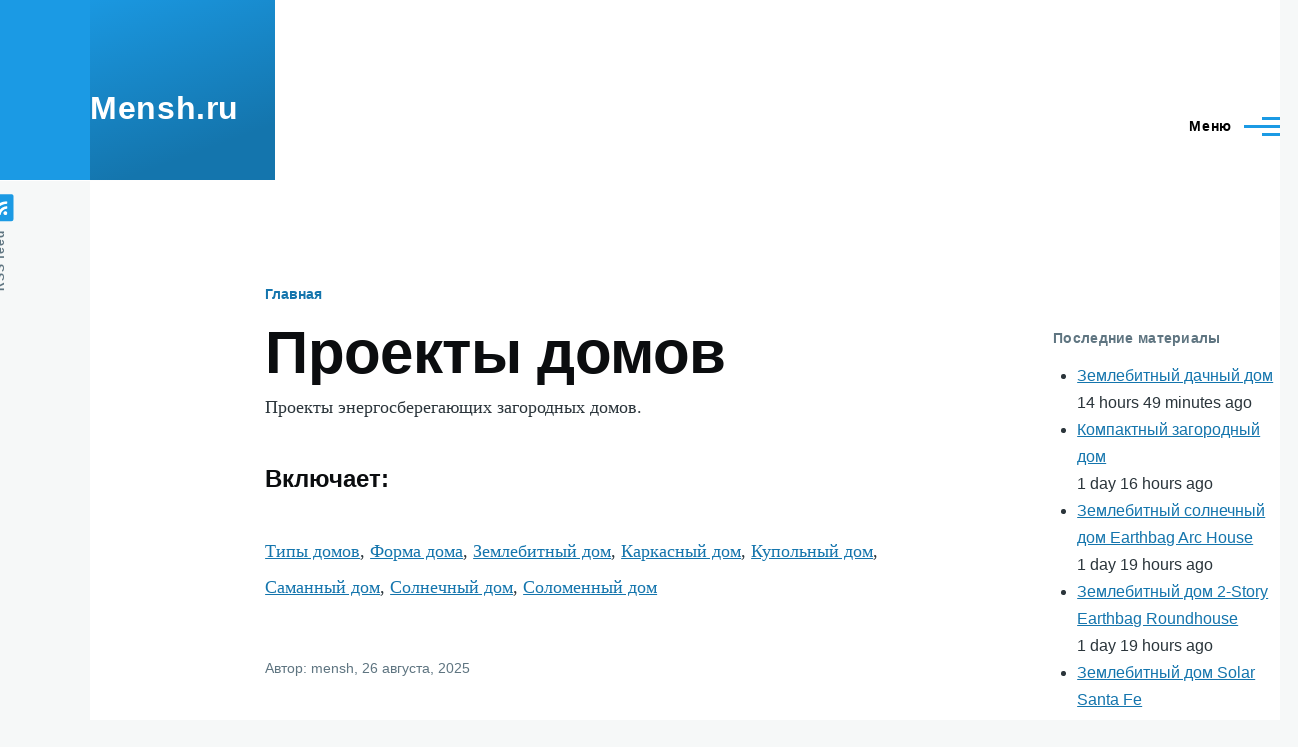

--- FILE ---
content_type: text/html; charset=UTF-8
request_url: https://mensh.ru/solarhouseexamples?page=1
body_size: 12126
content:
<!DOCTYPE html>
<html lang="ru" dir="ltr" style="--color--primary-hue:202;--color--primary-saturation:79%;--color--primary-lightness:50">
  <head>
    <meta charset="utf-8" />
<noscript><style>form.antibot * :not(.antibot-message) { display: none !important; }</style>
</noscript><script async src="https://www.googletagmanager.com/gtag/js?id=UA-284162-1"></script>
<script>window.dataLayer = window.dataLayer || [];function gtag(){dataLayer.push(arguments)};gtag("js", new Date());gtag("set", "developer_id.dMDhkMT", true);gtag("config", "UA-284162-1", {"groups":"default","anonymize_ip":true,"page_placeholder":"PLACEHOLDER_page_path","allow_ad_personalization_signals":false});gtag("config", "G-EZ6E5BTBYN", {"groups":"default","page_placeholder":"PLACEHOLDER_page_location","allow_ad_personalization_signals":false});</script>
<style>/* @see https://github.com/aFarkas/lazysizes#broken-image-symbol */.js img.lazyload:not([src]) { visibility: hidden; }/* @see https://github.com/aFarkas/lazysizes#automatically-setting-the-sizes-attribute */.js img.lazyloaded[data-sizes=auto] { display: block; width: 100%; }</style>
<meta name="description" content="Проекты энергосберегающих загородных домов. Включает: Типы домов, Форма дома, Землебитный дом, Каркасный дом, Купольный дом, Саманный дом, Солнечный дом, Соломенный дом" />
<link rel="canonical" href="https://mensh.ru/solarhouseexamples" />
<meta name="Generator" content="Drupal 10 (https://www.drupal.org)" />
<meta name="MobileOptimized" content="width" />
<meta name="HandheldFriendly" content="true" />
<meta name="viewport" content="width=device-width, initial-scale=1.0" />
<link rel="icon" href="/themes/custom/olivesub/favicon.svg" type="image/svg+xml" />
<link rel="alternate" type="application/rss+xml" title="Проекты домов" href="https://mensh.ru/taxonomy/term/83/feed" />

    <title>Проекты домов | Mensh.ru</title>
    <link rel="stylesheet" media="all" href="/sites/default/files/css/css_BlmJ_aQvS9xHtJ4YflF7baR-LaVHF1C3QqW5W_LVL3s.css?delta=0&amp;language=ru&amp;theme=olivesub&amp;include=eJxtjlEKAyEMRC-k65miTq2gSUlcZW_fpS1bKP0J5M3kETtsoIdIBietTqiE0iRS8zaOVrm8se3xLz_rTLMWGlXYG5JwJj2u8Abka7GaEUndrFgWXnPrkvcGl0QRkvSHMHjY9jnxfuB8Tb8KkKa7X6fplzGpynoCivBRgg" />
<link rel="stylesheet" media="all" href="/sites/default/files/css/css_VlpwcYGSS5WLx25wPnYP_Mg3LzzPz1Hi6OKcMDi8JiU.css?delta=1&amp;language=ru&amp;theme=olivesub&amp;include=eJxtjlEKAyEMRC-k65miTq2gSUlcZW_fpS1bKP0J5M3kETtsoIdIBietTqiE0iRS8zaOVrm8se3xLz_rTLMWGlXYG5JwJj2u8Abka7GaEUndrFgWXnPrkvcGl0QRkvSHMHjY9jnxfuB8Tb8KkKa7X6fplzGpynoCivBRgg" />

    <script src="https://use.fontawesome.com/releases/v5.13.1/js/all.js" defer crossorigin="anonymous"></script>
<script src="https://use.fontawesome.com/releases/v5.13.1/js/v4-shims.js" defer crossorigin="anonymous"></script>

    
<link rel="preload" href="/core/themes/olivero/fonts/metropolis/Metropolis-Regular.woff2" as="font" type="font/woff2" crossorigin>
<link rel="preload" href="/core/themes/olivero/fonts/metropolis/Metropolis-SemiBold.woff2" as="font" type="font/woff2" crossorigin>
<link rel="preload" href="/core/themes/olivero/fonts/metropolis/Metropolis-Bold.woff2" as="font" type="font/woff2" crossorigin>
<link rel="preload" href="/core/themes/olivero/fonts/lora/lora-v14-latin-regular.woff2" as="font" type="font/woff2" crossorigin>
    <noscript><link rel="stylesheet" href="/core/themes/olivero/css/components/navigation/nav-primary-no-js.css?t8t5cy" />
</noscript>

<!-- Yandex.Metrika counter -->
<script type="text/javascript" >
   (function(m,e,t,r,i,k,a){m[i]=m[i]||function(){(m[i].a=m[i].a||[]).push(arguments)};
   m[i].l=1*new Date();k=e.createElement(t),a=e.getElementsByTagName(t)[0],k.async=1,k.src=r,a.parentNode.insertBefore(k,a)})
   (window, document, "script", "https://mc.yandex.ru/metrika/tag.js", "ym");

   ym(9273235, "init", {
        clickmap:true,
        trackLinks:true,
        accurateTrackBounce:true
   });
</script>
<noscript><div><img src="https://mc.yandex.ru/watch/9273235" style="position:absolute; left:-9999px;" alt="" /></div></noscript>
<!-- /Yandex.Metrika counter -->

<script async src="https://pagead2.googlesyndication.com/pagead/js/adsbygoogle.js?client=ca-pub-9699756241125055"
     crossorigin="anonymous"></script>


  </head>
  <body class="path-taxonomy">
        <a href="#main-content" class="visually-hidden focusable skip-link">
      Перейти к основному содержанию
    </a>
    
      <div class="dialog-off-canvas-main-canvas" data-off-canvas-main-canvas>
    
<div id="page-wrapper" class="page-wrapper">
  <div id="page">

          <header id="header" class="site-header" data-drupal-selector="site-header" role="banner">

                <div class="site-header__fixable" data-drupal-selector="site-header-fixable">
          <div class="site-header__initial">
            <button class="sticky-header-toggle" data-drupal-selector="sticky-header-toggle" role="switch" aria-controls="site-header__inner" aria-label="Прикреплённый заголовок" aria-checked="false">
              <span class="sticky-header-toggle__icon">
                <span></span>
                <span></span>
                <span></span>
              </span>
            </button>
          </div>

                    <div id="site-header__inner" class="site-header__inner" data-drupal-selector="site-header-inner">
            <div class="container site-header__inner__container">

              


<div id="block-olivesub-site-branding" class="site-branding block block-system block-system-branding-block">
  
    
    <div class="site-branding__inner">
              <div class="site-branding__text">
        <div class="site-branding__name">
          <a href="/" title="Главная" rel="home">Mensh.ru</a>
        </div>
      </div>
      </div>
</div>

<div class="header-nav-overlay" data-drupal-selector="header-nav-overlay"></div>


                              <div class="mobile-buttons" data-drupal-selector="mobile-buttons">
                  <button class="mobile-nav-button" data-drupal-selector="mobile-nav-button" aria-label="Main Menu" aria-controls="header-nav" aria-expanded="false">
                    <span class="mobile-nav-button__label">Меню</span>
                    <span class="mobile-nav-button__icon"></span>
                  </button>
                </div>
                <div id="header-nav" class="header-nav" data-drupal-selector="header-nav">
                  
<div class="search-block-form block block-search-narrow" data-drupal-selector="search-block-form" id="block-olivesub-search-form-narrow" role="search">
  
    
      <div class="content">
      <form action="/search/node" method="get" id="search-block-form" accept-charset="UTF-8" class="search-form search-block-form">
  <div class="js-form-item form-item js-form-type-search form-item-keys js-form-item-keys form-no-label">
      <label for="edit-keys" class="form-item__label visually-hidden">Поиск</label>
        <input title="Введите ключевые слова для поиска." placeholder="Поиск по ключевому слову или фразе." data-drupal-selector="edit-keys" type="search" id="edit-keys" name="keys" value="" size="15" maxlength="128" class="form-search form-element form-element--type-search form-element--api-search" />

        </div>
<div data-drupal-selector="edit-actions" class="form-actions js-form-wrapper form-wrapper" id="edit-actions"><button class="button--primary search-form__submit button js-form-submit form-submit" data-drupal-selector="edit-submit" type="submit" id="edit-submit" value="Поиск">
    <span class="icon--search"></span>
    <span class="visually-hidden">Поиск</span>
</button>

</div>

</form>

    </div>
  </div>
<nav  id="block-olivesub-main-menu" class="primary-nav block block-menu navigation menu--main" aria-labelledby="block-olivesub-main-menu-menu" role="navigation">
            
  <h2 class="visually-hidden block__title" id="block-olivesub-main-menu-menu">Main navigation</h2>
  
        


          
        
    <ul  class="menu primary-nav__menu primary-nav__menu--level-1" data-drupal-selector="primary-nav-menu--level-1">
            
                          
        
        
        <li class="primary-nav__menu-item primary-nav__menu-item--link primary-nav__menu-item--level-1">
                              
                      <a href="/housestructure" title="Конструкции дома" class="primary-nav__menu-link primary-nav__menu-link--link primary-nav__menu-link--level-1" data-drupal-selector="primary-nav-menu-link-has-children" data-drupal-link-system-path="taxonomy/term/8">            <span class="primary-nav__menu-link-inner primary-nav__menu-link-inner--level-1">Конструкции</span>
          </a>

            
                  </li>
      
                          
        
        
        <li class="primary-nav__menu-item primary-nav__menu-item--link primary-nav__menu-item--level-1">
                              
                      <a href="/systems" title="Инженерные системы" class="primary-nav__menu-link primary-nav__menu-link--link primary-nav__menu-link--level-1" data-drupal-selector="primary-nav-menu-link-has-children" data-drupal-link-system-path="taxonomy/term/184">            <span class="primary-nav__menu-link-inner primary-nav__menu-link-inner--level-1">Системы</span>
          </a>

            
                  </li>
      
                          
        
        
        <li class="primary-nav__menu-item primary-nav__menu-item--link primary-nav__menu-item--level-1">
                              
                      <a href="/energyconservation" title="Энергосбережение" class="primary-nav__menu-link primary-nav__menu-link--link primary-nav__menu-link--level-1" data-drupal-selector="primary-nav-menu-link-has-children" data-drupal-link-system-path="taxonomy/term/54">            <span class="primary-nav__menu-link-inner primary-nav__menu-link-inner--level-1">Энерго</span>
          </a>

            
                  </li>
      
                          
        
        
        <li class="primary-nav__menu-item primary-nav__menu-item--link primary-nav__menu-item--level-1">
                              
                      <a href="/archistyles" title="Стили архитектуры" class="primary-nav__menu-link primary-nav__menu-link--link primary-nav__menu-link--level-1" data-drupal-selector="primary-nav-menu-link-has-children" data-drupal-link-system-path="taxonomy/term/75">            <span class="primary-nav__menu-link-inner primary-nav__menu-link-inner--level-1">Стили</span>
          </a>

            
                  </li>
      
                          
        
        
        <li class="primary-nav__menu-item primary-nav__menu-item--link primary-nav__menu-item--level-1 primary-nav__menu-item--active-trail">
                              
                      <a href="/solarhouseexamples" title="Проекты домов" class="primary-nav__menu-link primary-nav__menu-link--link primary-nav__menu-link--level-1 primary-nav__menu-link--active-trail" data-drupal-selector="primary-nav-menu-link-has-children" data-drupal-link-system-path="taxonomy/term/83">            <span class="primary-nav__menu-link-inner primary-nav__menu-link-inner--level-1">Проекты</span>
          </a>

            
                  </li>
      
                          
        
        
        <li class="primary-nav__menu-item primary-nav__menu-item--link primary-nav__menu-item--level-1">
                              
                      <a href="/landscaping" title="Планировка и дизайн участка" class="primary-nav__menu-link primary-nav__menu-link--link primary-nav__menu-link--level-1" data-drupal-selector="primary-nav-menu-link-has-children" data-drupal-link-system-path="taxonomy/term/93">            <span class="primary-nav__menu-link-inner primary-nav__menu-link-inner--level-1">Участок</span>
          </a>

            
                  </li>
      
                          
        
        
        <li class="primary-nav__menu-item primary-nav__menu-item--link primary-nav__menu-item--level-1">
                              
                      <a href="/other" class="primary-nav__menu-link primary-nav__menu-link--link primary-nav__menu-link--level-1" data-drupal-selector="primary-nav-menu-link-has-children" data-drupal-link-system-path="taxonomy/term/180">            <span class="primary-nav__menu-link-inner primary-nav__menu-link-inner--level-1">Разное</span>
          </a>

            
                  </li>
      
                          
        
        
        <li class="primary-nav__menu-item primary-nav__menu-item--link primary-nav__menu-item--level-1">
                              
                      <a href="/resources" title="Источники публикаций: книги, статьи, продолжающиеся издания" class="primary-nav__menu-link primary-nav__menu-link--link primary-nav__menu-link--level-1" data-drupal-selector="primary-nav-menu-link-has-children" data-drupal-link-system-path="node/540">            <span class="primary-nav__menu-link-inner primary-nav__menu-link-inner--level-1">Доки</span>
          </a>

            
                  </li>
          </ul>
  


  </nav>


                  

  <div class="region region--secondary-menu">
    <div class="search-block-form block block-search-wide" data-drupal-selector="search-block-form-2" id="block-olivesub-search-form-wide" role="search">
  
    
      <button class="block-search-wide__button" aria-label="Форма поиска" data-drupal-selector="block-search-wide-button">
      <svg xmlns="http://www.w3.org/2000/svg" width="22" height="23" viewBox="0 0 22 23">
  <path fill="currentColor" d="M21.7,21.3l-4.4-4.4C19,15.1,20,12.7,20,10c0-5.5-4.5-10-10-10S0,4.5,0,10s4.5,10,10,10c2.1,0,4.1-0.7,5.8-1.8l4.5,4.5c0.4,0.4,1,0.4,1.4,0S22.1,21.7,21.7,21.3z M10,18c-4.4,0-8-3.6-8-8s3.6-8,8-8s8,3.6,8,8S14.4,18,10,18z"/>
</svg>
      <span class="block-search-wide__button-close"></span>
    </button>

        <div class="block-search-wide__wrapper" data-drupal-selector="block-search-wide-wrapper" tabindex="-1">
      <div class="block-search-wide__container">
        <div class="block-search-wide__grid">
          <form action="/search/node" method="get" id="search-block-form--2" accept-charset="UTF-8" class="search-form search-block-form">
  <div class="js-form-item form-item js-form-type-search form-item-keys js-form-item-keys form-no-label">
      <label for="edit-keys--2" class="form-item__label visually-hidden">Поиск</label>
        <input title="Введите ключевые слова для поиска." placeholder="Поиск по ключевому слову или фразе." data-drupal-selector="edit-keys" type="search" id="edit-keys--2" name="keys" value="" size="15" maxlength="128" class="form-search form-element form-element--type-search form-element--api-search" />

        </div>
<div data-drupal-selector="edit-actions" class="form-actions js-form-wrapper form-wrapper" id="edit-actions--2"><button class="button--primary search-form__submit button js-form-submit form-submit" data-drupal-selector="edit-submit" type="submit" id="edit-submit--2" value="Поиск">
    <span class="icon--search"></span>
    <span class="visually-hidden">Поиск</span>
</button>

</div>

</form>

        </div>
      </div>
    </div>
  </div>
<nav  id="block-olivesub-account-menu" class="block block-menu navigation menu--account secondary-nav" aria-labelledby="block-olivesub-account-menu-menu" role="navigation">
            
  <span class="visually-hidden" id="block-olivesub-account-menu-menu">User account menu</span>
  
        


          <ul class="menu secondary-nav__menu secondary-nav__menu--level-1">
            
                          
        
        
        <li class="secondary-nav__menu-item secondary-nav__menu-item--link secondary-nav__menu-item--level-1">
          <a href="/user/login" class="secondary-nav__menu-link secondary-nav__menu-link--link secondary-nav__menu-link--level-1" data-drupal-link-system-path="user/login">Войти</a>

                  </li>
          </ul>
  


  </nav>

  </div>

                </div>
                          </div>
          </div>
        </div>
      </header>
    
    <div id="main-wrapper" class="layout-main-wrapper layout-container">
      <div id="main" class="layout-main">
        <div class="main-content">
          <a id="main-content" tabindex="-1"></a>
          
          <div class="main-content__container container">
            

  <div class="region region--highlighted grid-full layout--pass--content-medium">
    <div data-drupal-messages-fallback class="hidden messages-list"></div>

  </div>

            

  <div class="region region--breadcrumb grid-full layout--pass--content-medium">
    

<div id="block-olivesub-breadcrumbs" class="block block-system block-system-breadcrumb-block">
  
    
      <div class="block__content">
        <nav class="breadcrumb" role="navigation" aria-labelledby="system-breadcrumb">
    <h2 id="system-breadcrumb" class="visually-hidden">Строка навигации</h2>
    <div class="breadcrumb__content">
      <ol class="breadcrumb__list">
                  <li class="breadcrumb__item">
                          <a href="/" class="breadcrumb__link">Главная</a>
                      </li>
              </ol>
    </div>
  </nav>

    </div>
  </div>

  </div>


                      <div class="sape">
            <script type="text/javascript">
<!--
var _acic={dataProvider:10};(function(){var e=document.createElement("script");e.type="text/javascript";e.async=true;e.src="https://www.acint.net/aci.js";var t=document.getElementsByTagName("script")[0];t.parentNode.insertBefore(e,t)})()
//-->
</script>
          </div>
              <div class="sidebar-grid grid-full">
                <main role="main" class="site-main ie11-autorow">
                  

  <div class="region region--content-above grid-full layout--pass--content-medium">
    

<div id="block-olivesub-page-title" class="block block-core block-page-title-block">
  
  

  <h1 class="title page-title">Проекты домов</h1>


  
</div>

  </div>

                  

  <div class="region region--content grid-full layout--pass--content-medium" id="content">
    

<div id="block-olivesub-rtbsape" class="block block-block-content block-block-contentf271443f-ad91-4ec5-9b3c-68166b9f3e79">
  
    
      <div class="block__content">
      
            <div class="text-content clearfix field field--name-body field--type-text-with-summary field--label-hidden field__item"><!-- SAPE RTB JS --><script async="async" src="https://cdn-rtb.sape.ru/rtb-b/js/535/2/107535.js" type="text/javascript">
</script>
<!-- SAPE RTB END --></div>
      
    </div>
  </div>


<div id="block-olivesub-content" class="block block-system block-system-main-block">
  
    
      <div class="block__content">
      <div class="views-element-container"><div class="view view-taxonomy-term view-id-taxonomy_term view-display-id-page_1 js-view-dom-id-3c6218b85a8735edff2296be13189f68a7c29da89362a7ab9c7e6f78ab0fed9f">
  
    
      <div class="view-header">
      <div>
  
    
  
            <div class="text-content clearfix field field--name-description field--type-text-long field--label-hidden field__item"><p>Проекты энергосберегающих загородных домов.</p>

<h3>Включает:</h3>

<p><a href="/solarhousetypes">Типы домов</a>, <a href="/houseshape">Форма дома</a>, <a href="/eathhouseexamples">Землебитный дом</a>, <a href="/framehouseexamples">Каркасный дом</a>, <a href="/dome">Купольный дом</a>, <a href="/cobhouseexamples">Саманный дом</a>, <a href="https://mensh.ru/solarhouse">Солнечный дом</a>, <a href="/strawbalehouseexamples">Соломенный дом</a></p>
</div>
      
</div>

    </div>
      
      <div class="view-content">
          <div class="views-row">


<article data-history-node-id="2490" class="node node--type-article node--promoted node--view-mode-teaser teaser" data-component-id="olivero:teaser">
  <header>
        
    
      <div class="teaser__meta">
                <div class="node__meta">
        <span>
          Автор: <span class="node__author"><span><span>mensh</span></span></span>, 26  августа,  2025
        </span>
        
      </div>
          </div>
    <div class="teaser__top">
      <div class="teaser__image">
            <div class="field field--name-field-image field--type-image field--label-hidden field__item">  <a href="/articles/kompaktnyy-dom-neskolkikh-urovnyakh" hreflang="ru"><img loading="lazy" width="100" height="100" alt="Проект компактного энергосберегающего дома в нескольких уровнях" class="lazyload" data-src="/sites/default/files/styles/thumbnail/public/images/2025-08/reed-narrow-splithouse-1.png?itok=BwrZgi_f" />

</a>
</div>
      </div>
                <h2 class="node__title teaser__title">
        <a href="/articles/kompaktnyy-dom-neskolkikh-urovnyakh" rel="bookmark">
<span>Компактный дом в нескольких уровнях</span>
</a>
      </h2>
          </div>
  </header>
  <div class="teaser__content">
        
            <div class="text-content clearfix field field--name-body field--type-text-with-summary field--label-hidden field__item"><p>Проект канадского компактного каркасного энергосберегающего дома в пяти уровнях для возведения в районах с плотной застройкой.</p></div>
      
    </div>
</article>
</div>
    <div class="views-row">


<article data-history-node-id="2489" class="node node--type-article node--promoted node--view-mode-teaser teaser" data-component-id="olivero:teaser">
  <header>
        
    
      <div class="teaser__meta">
                <div class="node__meta">
        <span>
          Автор: <span class="node__author"><span><span>mensh</span></span></span>, 24  августа,  2025
        </span>
        
      </div>
          </div>
    <div class="teaser__top">
      <div class="teaser__image">
            <div class="field field--name-field-image field--type-image field--label-hidden field__item">  <a href="/articles/bungalo-solnechnoy-teplicey" hreflang="ru"><img loading="lazy" width="100" height="63" alt="Проект канадского бунгало с солнечной теплицей" class="lazyload" data-src="/sites/default/files/styles/thumbnail/public/images/2025-08/reed-bungalow-with-greenhouse-1.png?itok=Jwdx6OdL" />

</a>
</div>
      </div>
                <h2 class="node__title teaser__title">
        <a href="/articles/bungalo-solnechnoy-teplicey" rel="bookmark">
<span>Бунгало с солнечной теплицей</span>
</a>
      </h2>
          </div>
  </header>
  <div class="teaser__content">
        
            <div class="text-content clearfix field field--name-body field--type-text-with-summary field--label-hidden field__item"><p>Энергосберегающий каркасный солнечный дом для строительства на склоне южной экспозиции представляет собой каркасное бунгало площадью 230 м² с пристроенной гелиотеплицей.</p></div>
      
    </div>
</article>
</div>
    <div class="views-row">


<article data-history-node-id="2488" class="node node--type-article node--promoted node--view-mode-teaser teaser" data-component-id="olivero:teaser">
  <header>
        
    
      <div class="teaser__meta">
                <div class="node__meta">
        <span>
          Автор: <span class="node__author"><span><span>mensh</span></span></span>, 18  августа,  2025
        </span>
        
      </div>
          </div>
    <div class="teaser__top">
      <div class="teaser__image">
            <div class="field field--name-field-image field--type-image field--label-hidden field__item">  <a href="/articles/dom-gordonov" hreflang="ru"><img loading="lazy" width="100" height="60" alt="Дом Гордонов (Gordon House) — проект Фрэнка Ллойда Райта" class="lazyload" data-src="/sites/default/files/styles/thumbnail/public/images/2025-08/flwright-gordon-house-1.jpg?itok=Ov1tLfFp" />

</a>
</div>
      </div>
                <h2 class="node__title teaser__title">
        <a href="/articles/dom-gordonov" rel="bookmark">
<span>Дом Гордонов</span>
</a>
      </h2>
          </div>
  </header>
  <div class="teaser__content">
        
            <div class="text-content clearfix field field--name-body field--type-text-with-summary field--label-hidden field__item"><p>Дом Эвелин и Конрада Гордонов (Gordon Residence) по проекту Фрэнка Ллойда Райта входит в&nbsp;состав второй серии домов для&nbsp;рабочего класса Америки.</p></div>
      
    </div>
</article>
</div>
    <div class="views-row">


<article data-history-node-id="2487" class="node node--type-article node--promoted node--view-mode-teaser teaser" data-component-id="olivero:teaser">
  <header>
        
    
      <div class="teaser__meta">
                <div class="node__meta">
        <span>
          Автор: <span class="node__author"><span><span>mensh</span></span></span>, 12  августа,  2025
        </span>
        
      </div>
          </div>
    <div class="teaser__top">
      <div class="teaser__image">
            <div class="field field--name-field-image field--type-image field--label-hidden field__item">  <a href="/articles/malenkoe-kanadskoe-bungalo" hreflang="ru"><img loading="lazy" width="100" height="58" alt="Проект маленького канадского энергосберегающего бунгало" class="lazyload" data-src="/sites/default/files/styles/thumbnail/public/images/2025-08/reed-small-bungalow-1.png?itok=GZAurNcu" />

</a>
</div>
      </div>
                <h2 class="node__title teaser__title">
        <a href="/articles/malenkoe-kanadskoe-bungalo" rel="bookmark">
<span>Маленькое канадское бунгало</span>
</a>
      </h2>
          </div>
  </header>
  <div class="teaser__content">
        
            <div class="text-content clearfix field field--name-body field--type-text-with-summary field--label-hidden field__item"><p>Каркасный канадский энергосберегающий дом для строительства на участке с незначительным уклоном представляет собой маленькое бунгало.</p></div>
      
    </div>
</article>
</div>
    <div class="views-row">


<article data-history-node-id="2486" class="node node--type-article node--promoted node--view-mode-teaser teaser" data-component-id="olivero:teaser">
  <header>
        
    
      <div class="teaser__meta">
                <div class="node__meta">
        <span>
          Автор: <span class="node__author"><span><span>mensh</span></span></span>, 10  августа,  2025
        </span>
        
      </div>
          </div>
    <div class="teaser__top">
      <div class="teaser__image">
            <div class="field field--name-field-image field--type-image field--label-hidden field__item">  <a href="/articles/energosberegayuschee-bungalo" hreflang="ru"><img loading="lazy" width="100" height="59" alt="Проект канадского заглублённого солнечного бунгало" class="lazyload" data-src="/sites/default/files/styles/thumbnail/public/images/2025-08/reed-earthsheltered-bungalow-1.png?itok=BUxc0iX3" />

</a>
</div>
      </div>
                <h2 class="node__title teaser__title">
        <a href="/articles/energosberegayuschee-bungalo" rel="bookmark">
<span>Энергосберегающее бунгало</span>
</a>
      </h2>
          </div>
  </header>
  <div class="teaser__content">
        
            <div class="text-content clearfix field field--name-body field--type-text-with-summary field--label-hidden field__item"><p>Энергосберегающий канадский заглублённый пассивный солнечный дом&nbsp;— бунгало для строительства на склоне южной экспозиции.</p></div>
      
    </div>
</article>
</div>
    <div class="views-row">


<article data-history-node-id="2485" class="node node--type-article node--promoted node--view-mode-teaser teaser" data-component-id="olivero:teaser">
  <header>
        
    
      <div class="teaser__meta">
                <div class="node__meta">
        <span>
          Автор: <span class="node__author"><span><span>mensh</span></span></span>, 9  августа,  2025
        </span>
        
      </div>
          </div>
    <div class="teaser__top">
      <div class="teaser__image">
            <div class="field field--name-field-image field--type-image field--label-hidden field__item">  <a href="/articles/dom-melvina-smita" hreflang="ru"><img loading="lazy" width="100" height="60" alt="Дом Мелвина Смита (Smith House) — проект Фрэнка Ллойда Райта" class="lazyload" data-src="/sites/default/files/styles/thumbnail/public/images/2025-08/fkwright-smith-house-1.jpg?itok=wiiY--jv" />

</a>
</div>
      </div>
                <h2 class="node__title teaser__title">
        <a href="/articles/dom-melvina-smita" rel="bookmark">
<span>Дом Мелвина Смита</span>
</a>
      </h2>
          </div>
  </header>
  <div class="teaser__content">
        
            <div class="text-content clearfix field field--name-body field--type-text-with-summary field--label-hidden field__item"><p>Дом Мелвина Максвелла Смита был спроектирован Фрэнком Ллойдом Райтом в&nbsp;1949&nbsp;г. в&nbsp;«юсонианском стиле» и&nbsp;построен в&nbsp;пригороде Детройта.</p></div>
      
    </div>
</article>
</div>
    <div class="views-row">


<article data-history-node-id="2484" class="node node--type-article node--promoted node--view-mode-teaser teaser" data-component-id="olivero:teaser">
  <header>
        
    
      <div class="teaser__meta">
                <div class="node__meta">
        <span>
          Автор: <span class="node__author"><span><span>mensh</span></span></span>, 25  июля,  2025
        </span>
        
      </div>
          </div>
    <div class="teaser__top">
      <div class="teaser__image">
            <div class="field field--name-field-image field--type-image field--label-hidden field__item">  <a href="/articles/dom-wingspread" hreflang="ru"><img loading="lazy" width="100" height="60" alt="Дом Герберта Джонсона (Wingspread) — проект Фрэнка Ллойда Райта" class="lazyload" data-src="/sites/default/files/styles/thumbnail/public/images/2025-07/flwright-wingspreed-1.jpg?itok=d6YV9eDV" />

</a>
</div>
      </div>
                <h2 class="node__title teaser__title">
        <a href="/articles/dom-wingspread" rel="bookmark">
<span>Дом Wingspread</span>
</a>
      </h2>
          </div>
  </header>
  <div class="teaser__content">
        
            <div class="text-content clearfix field field--name-body field--type-text-with-summary field--label-hidden field__item"><p>Wingspread (дом Герберта Джонсона), спроектированный Фрэнком Ллойдом Райтом в 1937&nbsp;г. был построен в Уинд-Пойнт (Висконсин, США) в 1938—1939&nbsp;г.г.</p></div>
      
    </div>
</article>
</div>
    <div class="views-row">


<article data-history-node-id="2483" class="node node--type-article node--promoted node--view-mode-teaser teaser" data-component-id="olivero:teaser">
  <header>
        
    
      <div class="teaser__meta">
                <div class="node__meta">
        <span>
          Автор: <span class="node__author"><span><span>mensh</span></span></span>, 24  июня,  2025
        </span>
        
      </div>
          </div>
    <div class="teaser__top">
      <div class="teaser__image">
            <div class="field field--name-field-image field--type-image field--label-hidden field__item">  <a href="/articles/kanadskiy-energosberegayuschiy-dom-solnechnoy-teplicey" hreflang="ru"><img loading="lazy" width="100" height="63" alt="Проект канадского двухэтажного дома с солнечной теплицей" class="lazyload" data-src="/sites/default/files/styles/thumbnail/public/images/2025-06/reed-twostorey-with-sunspace-1.png?itok=dl_CExfG" />

</a>
</div>
      </div>
                <h2 class="node__title teaser__title">
        <a href="/articles/kanadskiy-energosberegayuschiy-dom-solnechnoy-teplicey" rel="bookmark">
<span>Канадский энергосберегающий дом с солнечной теплицей</span>
</a>
      </h2>
          </div>
  </header>
  <div class="teaser__content">
        
            <div class="text-content clearfix field field--name-body field--type-text-with-summary field--label-hidden field__item"><p>Каркасный двухэтажный солнечный дом с&nbsp;малозаглублённым фундаментом спроектирован для строительства на&nbsp;участке с&nbsp;незначительным уклоном.</p></div>
      
    </div>
</article>
</div>
    <div class="views-row">


<article data-history-node-id="2482" class="node node--type-article node--promoted node--view-mode-teaser teaser" data-component-id="olivero:teaser">
  <header>
        
    
      <div class="teaser__meta">
                <div class="node__meta">
        <span>
          Автор: <span class="node__author"><span><span>mensh</span></span></span>, 21  июня,  2025
        </span>
        
      </div>
          </div>
    <div class="teaser__top">
      <div class="teaser__image">
            <div class="field field--name-field-image field--type-image field--label-hidden field__item">  <a href="/articles/kanadskiy-polutoraetazhnyy-solnechnyy-dom" hreflang="ru"><img loading="lazy" width="100" height="66" alt="Проект канадского полутораэтажного пассивного солнечного дома" class="lazyload" data-src="/sites/default/files/styles/thumbnail/public/images/2025-06/reed-passive-oneandhalfstorey-1.png?itok=53VDLQOQ" />

</a>
</div>
      </div>
                <h2 class="node__title teaser__title">
        <a href="/articles/kanadskiy-polutoraetazhnyy-solnechnyy-dom" rel="bookmark">
<span>Канадский полутораэтажный солнечный дом</span>
</a>
      </h2>
          </div>
  </header>
  <div class="teaser__content">
        
            <div class="text-content clearfix field field--name-body field--type-text-with-summary field--label-hidden field__item"><p>Проект канадского каркасного полутораэтажного энергосберегающего солнечного дома был создан для строительства на&nbsp;участке с&nbsp;незначительным уклоном.</p></div>
      
    </div>
</article>
</div>
    <div class="views-row">


<article data-history-node-id="2481" class="node node--type-article node--promoted node--view-mode-teaser teaser" data-component-id="olivero:teaser">
  <header>
        
    
      <div class="teaser__meta">
                <div class="node__meta">
        <span>
          Автор: <span class="node__author"><span><span>mensh</span></span></span>, 15  июня,  2025
        </span>
        
      </div>
          </div>
    <div class="teaser__top">
      <div class="teaser__image">
            <div class="field field--name-field-image field--type-image field--label-hidden field__item">  <a href="/articles/dom-poup-ligi" hreflang="ru"><img loading="lazy" width="100" height="60" alt="Дом Поуп-Лиги (Pope-Leighey House) — проект Фрэнка Ллойда Райта" class="lazyload" data-src="/sites/default/files/styles/thumbnail/public/images/2025-06/flwright-pope-leighey-house-1.jpg?itok=BUxLBpt9" />

</a>
</div>
      </div>
                <h2 class="node__title teaser__title">
        <a href="/articles/dom-poup-ligi" rel="bookmark">
<span>Дом Поуп-Лиги</span>
</a>
      </h2>
          </div>
  </header>
  <div class="teaser__content">
        
            <div class="text-content clearfix field field--name-body field--type-text-with-summary field--label-hidden field__item"><p>В 1939&nbsp;г. Фрэнком Ллойдом Райтом для&nbsp;Лорена и Шарлотты Поуп был спроектирован дом, явившийся примером классического &nbsp;«юзонианского стиля».</p></div>
      
    </div>
</article>
</div>

    </div>
  
        <nav class="pager" role="navigation" aria-labelledby="pagination-heading">
    <h4 id="pagination-heading" class="visually-hidden">Нумерация страниц</h4>
    <ul class="pager__items js-pager__items">
                    <li class="pager__item pager__item--control pager__item--previous"><a href="/solarhouseexamples?page=0" class="pager__link" title="На предыдущую страницу" rel="prev"><span class="visually-hidden">Предыдущая страница</span><svg xmlns="http://www.w3.org/2000/svg" width="11" height="16" viewBox="0 0 11 16"><path d="M1.11201 7.19126L9.41183 1.15503C10.0728 0.674329 11 1.14648 11 1.96377V14.0362C11 14.8535 10.0728 15.3257 9.41183 14.845L1.11201 8.80874C0.562908 8.40939 0.562907 7.59061 1.11201 7.19126Z"/></svg></a></li>      
                    <li class="pager__item pager__item--active">
          2
        </li>
      
                    <li class="pager__item pager__item--control pager__item--next"><a href="/solarhouseexamples?page=2" class="pager__link" title="На следующую страницу" rel="next"><span class="visually-hidden">Следующая страница</span><svg xmlns="http://www.w3.org/2000/svg" width="11" height="16" viewBox="0 0 11 16"><path d="M1.11201 7.19126L9.41183 1.15503C10.0728 0.674329 11 1.14648 11 1.96377V14.0362C11 14.8535 10.0728 15.3257 9.41183 14.845L1.11201 8.80874C0.562908 8.40939 0.562907 7.59061 1.11201 7.19126Z"/></svg></a></li>          </ul>
  </nav>

              <div class="feed-icons">
      


<a href="https://mensh.ru/taxonomy/term/83/feed" class="feed-icon">
  <span class="feed-icon__label">
    Проекты домов
  </span>
  <span class="feed-icon__icon" aria-hidden="true">
    <svg xmlns="http://www.w3.org/2000/svg" width="14.2" height="14.2" viewBox="0 0 14.2 14.2">
  <path d="M4,12.2c0-2.5-3.9-2.4-3.9,0C0.1,14.7,4,14.6,4,12.2z M9.1,13.4C8.7,9,5.2,5.5,0.8,5.1c-1,0-1,2.7-0.1,2.7c3.1,0.3,5.5,2.7,5.8,5.8c0,0.7,2.1,0.7,2.5,0.3C9.1,13.7,9.1,13.6,9.1,13.4z M14.2,13.5c-0.1-3.5-1.6-6.9-4.1-9.3C7.6,1.7,4.3,0.2,0.8,0c-1,0-1,2.6-0.1,2.6c5.8,0.3,10.5,5,10.8,10.8C11.5,14.5,14.3,14.4,14.2,13.5z"/>
</svg>
  </span>
</a>

    </div>
  </div>
</div>

    </div>
  </div>

  </div>

                </main>
                


  <aside class="region region--sidebar">
    

<div class="views-element-container block block-views block-views-blockcontent-recent-block-1" id="block-olivesub-content-recent">
  
      <h2 class="block__title">Последние материалы</h2>
    
      <div class="block__content">
      <div><div class="view view-content-recent view-id-content_recent view-display-id-block_1 js-view-dom-id-34f7b799b9f9c1c3045502b8e50d964aa6c18c0ae2f49fda193fd3cb6eb72869">
  
    
      
      <div class="view-content">
      <div class="item-list">
  
  <ul>

          <li><div class="views-field views-field-title"><span class="field-content"><a href="/articles/zemlebitnyy-dachnyy-dom" hreflang="ru">Землебитный дачный дом</a></span></div><div class="views-field views-field-changed"><span class="field-content">14 hours 49 minutes ago</span></div></li>
          <li><div class="views-field views-field-title"><span class="field-content"><a href="/articles/kompaktnyy-zagorodnyy-dom" hreflang="ru">Компактный загородный дом</a></span></div><div class="views-field views-field-changed"><span class="field-content">1 day 16 hours ago</span></div></li>
          <li><div class="views-field views-field-title"><span class="field-content"><a href="/articles/zemlebitnyy-solnechnyy-dom-earthbag-arc-house" hreflang="ru">Землебитный солнечный дом Earthbag Arc House</a></span></div><div class="views-field views-field-changed"><span class="field-content">1 day 19 hours ago</span></div></li>
          <li><div class="views-field views-field-title"><span class="field-content"><a href="/articles/zemlebitnyy-dom-2-story-earthbag-roundhouse" hreflang="ru">Землебитный дом 2-Story Earthbag Roundhouse</a></span></div><div class="views-field views-field-changed"><span class="field-content">1 day 19 hours ago</span></div></li>
          <li><div class="views-field views-field-title"><span class="field-content"><a href="/articles/zemlebitnyy-dom-solar-santa-fe" hreflang="ru">Землебитный дом Solar Santa Fe</a></span></div><div class="views-field views-field-changed"><span class="field-content">2 days 18 hours ago</span></div></li>
    
  </ul>

</div>

    </div>
  
          </div>
</div>

    </div>
  </div>


<div class="views-element-container block block-views block-views-blockcomments-recent-block-1" id="block-olivesub-comments-recent">
  
      <h2 class="block__title">Последние комментарии</h2>
    
      <div class="block__content">
      <div><div class="view view-comments-recent view-id-comments_recent view-display-id-block_1 js-view-dom-id-9b0c5bb374b11ed51e532d59b7b226c486cdfa267dcea6859993d003fbf114af">
  
    
      
      <div class="view-content">
      <div class="item-list">
  
  <ul>

          <li><div class="views-field views-field-subject"><span class="field-content"><a href="/comment/769" hreflang="ru">(Тема не указана)</a></span></div><div class="views-field views-field-changed"><span class="field-content">3 months 4 weeks ago</span></div></li>
          <li><div class="views-field views-field-subject"><span class="field-content"><a href="/comment/768" hreflang="ru">Строительство на лугу вижу и…</a></span></div><div class="views-field views-field-changed"><span class="field-content">1 year 9 months ago</span></div></li>
          <li><div class="views-field views-field-subject"><span class="field-content"><a href="/comment/766" hreflang="ru">На фото показано возведение…</a></span></div><div class="views-field views-field-changed"><span class="field-content">1 year 9 months ago</span></div></li>
          <li><div class="views-field views-field-subject"><span class="field-content"><a href="/comment/765" hreflang="ru">Мне он тоже нравится…</a></span></div><div class="views-field views-field-changed"><span class="field-content">2 years 11 months ago</span></div></li>
          <li><div class="views-field views-field-subject"><span class="field-content"><a href="/comment/764" hreflang="ru">От этого дома буквально…</a></span></div><div class="views-field views-field-changed"><span class="field-content">2 years 11 months ago</span></div></li>
    
  </ul>

</div>

    </div>
  
          </div>
</div>

    </div>
  </div>

  </aside>

              </div>
                        
          </div>
        </div>
        <div class="social-bar">
          
<div class="social-bar__inner fixable">
  <div class="rotate">
    

<div id="block-olivesub-syndicate" role="complementary" class="block block-node block-node-syndicate-block">
  
    
      <div class="block__content">
      


<a href="/rss.xml" class="feed-icon">
  <span class="feed-icon__label">
    RSS feed
  </span>
  <span class="feed-icon__icon" aria-hidden="true">
    <svg xmlns="http://www.w3.org/2000/svg" width="14.2" height="14.2" viewBox="0 0 14.2 14.2">
  <path d="M4,12.2c0-2.5-3.9-2.4-3.9,0C0.1,14.7,4,14.6,4,12.2z M9.1,13.4C8.7,9,5.2,5.5,0.8,5.1c-1,0-1,2.7-0.1,2.7c3.1,0.3,5.5,2.7,5.8,5.8c0,0.7,2.1,0.7,2.5,0.3C9.1,13.7,9.1,13.6,9.1,13.4z M14.2,13.5c-0.1-3.5-1.6-6.9-4.1-9.3C7.6,1.7,4.3,0.2,0.8,0c-1,0-1,2.6-0.1,2.6c5.8,0.3,10.5,5,10.8,10.8C11.5,14.5,14.3,14.4,14.2,13.5z"/>
</svg>
  </span>
</a>

    </div>
  </div>

  </div>
</div>

        </div>
      </div>
    </div>

    <footer class="site-footer">
      <div class="site-footer__inner container">
        

  <div class="region region--footer-top grid-full layout--pass--content-medium">
    <div class="region--footer_top__inner">
      <nav  id="block-olivesub-secondary-menu" class="block block-menu navigation menu--secondary-menu" aria-labelledby="block-olivesub-secondary-menu-menu" role="navigation">
            
  <h2 class="visually-hidden block__title" id="block-olivesub-secondary-menu-menu">Secondary menu</h2>
  
        


          <ul class="menu secondary-nav__menu secondary-nav__menu--level-1">
            
                          
        
        
        <li class="secondary-nav__menu-item secondary-nav__menu-item--link secondary-nav__menu-item--level-1">
          <a href="/faq" title="Часто задаваемые вопросы" class="secondary-nav__menu-link secondary-nav__menu-link--link secondary-nav__menu-link--level-1" data-drupal-link-system-path="node/594">ЧаВо</a>

                  </li>
          </ul>
  


  </nav>

    </div>
  </div>

        

  <div class="region region--footer-bottom grid-full layout--pass--content-medium">
    

<div id="block-olivesub-copyright" class="block block-block-content block-block-content413a0e9a-2bd5-47f8-8e43-ab33a2563072">
  
    
      <div class="block__content">
      
            <div class="text-content clearfix field field--name-body field--type-text-with-summary field--label-hidden field__item"><p>© 2003–2025 Олег Меньшенин&nbsp;<a href="mailto:mensh@yandex.ru">mensh@yandex.ru</a> <!--LiveInternet counter--><a href="https://www.liveinternet.ru/click" target="_blank"><img style="border-width:0;" alt width="88" height="15" id="licnt65BF" title="LiveInternet: показано число посетителей за сегодня" loading="lazy" class="lazyload" data-src="[data-uri]"></a><script>(function(d,s){d.getElementById("licnt65BF").src=
            "https://counter.yadro.ru/hit?t25.5;r"+escape(d.referrer)+
            ((typeof(s)=="undefined")?"":";s"+s.width+"*"+s.height+"*"+
            (s.colorDepth?s.colorDepth:s.pixelDepth))+";u"+escape(d.URL)+
            ";h"+escape(d.title.substring(0,150))+";"+Math.random()})
            (document,screen)</script><!--/LiveInternet--></p></div>
      
    </div>
  </div>

  </div>

      </div>
    </footer>

    <div class="overlay" data-drupal-selector="overlay"></div>

  </div>
</div>

  </div>

    
    <script type="application/json" data-drupal-selector="drupal-settings-json">{"path":{"baseUrl":"\/","pathPrefix":"","currentPath":"taxonomy\/term\/83","currentPathIsAdmin":false,"isFront":false,"currentLanguage":"ru","currentQuery":{"page":"1"}},"pluralDelimiter":"\u0003","suppressDeprecationErrors":true,"google_analytics":{"account":"UA-284162-1","trackOutbound":true,"trackMailto":true,"trackTel":true,"trackDownload":true,"trackDownloadExtensions":"7z|aac|arc|arj|asf|asx|avi|bin|csv|doc(x|m)?|dot(x|m)?|exe|flv|gif|gz|gzip|hqx|jar|jpe?g|js|mp(2|3|4|e?g)|mov(ie)?|msi|msp|pdf|phps|png|ppt(x|m)?|pot(x|m)?|pps(x|m)?|ppam|sld(x|m)?|thmx|qtm?|ra(m|r)?|sea|sit|tar|tgz|torrent|txt|wav|wma|wmv|wpd|xls(x|m|b)?|xlt(x|m)|xlam|xml|z|zip"},"lazy":{"lazysizes":{"lazyClass":"lazyload","loadedClass":"lazyloaded","loadingClass":"lazyloading","preloadClass":"lazypreload","errorClass":"lazyerror","autosizesClass":"lazyautosizes","srcAttr":"data-src","srcsetAttr":"data-srcset","sizesAttr":"data-sizes","minSize":40,"customMedia":[],"init":true,"expFactor":1.5,"hFac":0.8,"loadMode":2,"loadHidden":true,"ricTimeout":0,"throttleDelay":125,"plugins":[]},"placeholderSrc":"","preferNative":false,"minified":true,"libraryPath":"\/libraries\/lazysizes"},"ajaxTrustedUrl":{"\/search\/node":true},"user":{"uid":0,"permissionsHash":"68a099b0f14615c8ec141e763b428f95d819007d5c2b7104bb2ca5c76ad5670a"}}</script>
<script src="/sites/default/files/js/js_cDSIY6q2TouaLFNatdKFSnKHFiozJS0hsNpY3C5eZHI.js?scope=footer&amp;delta=0&amp;language=ru&amp;theme=olivesub&amp;include=eJx1ylEKgDAMA9ALTXckqbOrhbrCOifz9Cp-CKI_IbwkaiqwoemCPj69t0ou_m-9zbw4UiXBARJIKxzMv8EJ7M1f4VS4YlZPoiNIZ6UJJ7rZ1vHTz7sh5DB3G094AN8ZQ5o"></script>

  </body>
</html>


--- FILE ---
content_type: text/html; charset=utf-8
request_url: https://www.google.com/recaptcha/api2/aframe
body_size: 250
content:
<!DOCTYPE HTML><html><head><meta http-equiv="content-type" content="text/html; charset=UTF-8"></head><body><script nonce="MpNZ_Axm2WIM2HaSJwl-Iw">/** Anti-fraud and anti-abuse applications only. See google.com/recaptcha */ try{var clients={'sodar':'https://pagead2.googlesyndication.com/pagead/sodar?'};window.addEventListener("message",function(a){try{if(a.source===window.parent){var b=JSON.parse(a.data);var c=clients[b['id']];if(c){var d=document.createElement('img');d.src=c+b['params']+'&rc='+(localStorage.getItem("rc::a")?sessionStorage.getItem("rc::b"):"");window.document.body.appendChild(d);sessionStorage.setItem("rc::e",parseInt(sessionStorage.getItem("rc::e")||0)+1);localStorage.setItem("rc::h",'1768469366400');}}}catch(b){}});window.parent.postMessage("_grecaptcha_ready", "*");}catch(b){}</script></body></html>